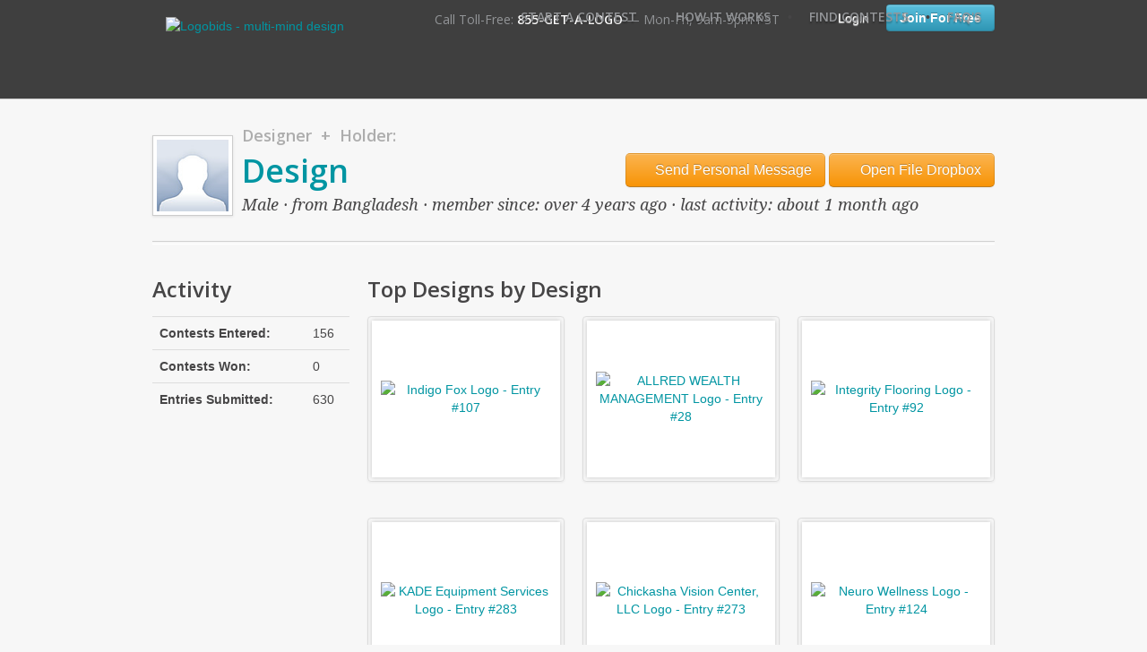

--- FILE ---
content_type: text/html; charset=utf-8
request_url: https://www.logobids.com/users/Design
body_size: 5637
content:
<!doctype html>
<!--[if IE]><html class="ie" lang="en"><![endif]-->
<head>
  <meta http-equiv="Content-Type" content="text/html; charset=utf-8" />
  <meta name="title" content="Logo Design for Business. Money Back Guarantee!" />
<meta name="robots" content="index, follow" />
<meta name="description" content="Logos with a 100% Money Back Guarantee. Unlimited Revisions. Over 102,497 Designs and counting. Logo Design for business, music, fitness, dentist and more.
" />
<meta name="language" content="en" />
<meta name="msvalidate.01" content="7F57C51C4F7BB8C2799CDCD318BC8C13" />
  <meta property="og:title" content="LogoBids" />
  <meta property="og:type" content="company" />
  <meta property="og:url" content="http://www.logobids.com" />
  <meta property="og:image" content="http://www.logobids.com/images/logo.png" />
  <meta property="og:site_name" content="LogoBids - Small Business Logo Design" />
  <meta property="fb:admins" content="559054714" />
  <title>Logo Design for Business. Money Back Guarantee!</title>
  <link rel="shortcut icon" href="/favicon.ico" type="image/x-icon" />
  <link href='//fonts.googleapis.com/css?family=Open+Sans:400,600' rel='stylesheet' type='text/css'>
  <link href='//fonts.googleapis.com/css?family=Droid+Serif:400italic' rel='stylesheet' type='text/css'>
  <link href='//fonts.googleapis.com/css?family=Architects+Daughter' rel='stylesheet' type='text/css'>
      <link rel="stylesheet" type="text/css" media="screen" href="/cache/frontend-style-v27.css" />
    <script type="text/javascript" src="/cache/frontend-scripts-v5.js"></script>
        <script type="text/javascript" src="https://www.google.com/recaptcha/api.js"></script>
  <link rel="alternate" type="application/rss+xml" title="LogoBids Open Contests" href="https://www.logobids.com/contests/open.rss" />
    <!-- Google tag (gtag.js) -->
    <script async src="https://www.googletagmanager.com/gtag/js?id=G-FG705GWR3Z"></script>
    <script>
        window.dataLayer = window.dataLayer || [];
        function gtag(){dataLayer.push(arguments);}
        gtag('js', new Date());

        gtag('config', 'G-FG705GWR3Z');
    </script>

</head>
<body class="user-profile">
      <div id="container">

    <div id="header">
  <div id="header-inside" class="container">
  <div id="logo">
    <a href="/"><img src="/images/logobids-logo.png" alt="Logobids - multi-mind design" title="Logobids - multi-mind design" /></a>
  </div>
  
  <div id="contact-phone">
    <p><span>Call Toll-Free:</span> 855-GET-A-LOGO <span class="small">&mdash; Mon-Fri, 9am-5pm PST</span></p>
  </div>

  <div id="account-access">
          <div class="logged-out">
        <a id="login-button" href="/login">Login</a>        <a id="signup-button" href="/signup">Join For Free</a>      </div>
      </div>
  <div id="a-nav">
    <ul class="menu-tabs">
      <li class="first"><a href="/contest/start">Start A Contest</a></li>
      <li class="bullet">&bull;</li>
      <li><a href="/how-it-works">How It Works</a></li>
      <li class="bullet">&bull;</li>
      <li><a href="/contests">Find Contests</a></li>
      <li class="bullet">&bull;</li>
      <li><a href="/faq">FAQ's</a></li>
          </ul>
  </div>
  </div>
</div>        
    
    <div id="body" class="container">
      
<div class="avatar">
  <img src="https://secure.gravatar.com/avatar/8cfc0a8670ec11c7fffd4e22a0157505?s=80&amp;r=g&amp;d=https%3A%2F%2Fwww.logobids.com%2Fuploads%2Fthumbnails%2Fimages%2Fno-image_80x80.png" alt="Design" title="Design" /></div>
  <p class="title-intro">Designer&nbsp;&nbsp;+&nbsp;&nbsp;Holder:</p>

<div class="profile-actions">
      <a href="/users/Design/message"><i class="icon-envelope icon-white"></i> Send Personal Message</a>    <a href="/dropbox/Design"><i class="icon-folder-open icon-white"></i> Open File Dropbox</a>    </div>

<h1>Design</h1>

<h4 class="subtitle">
      Male          &middot; from Bangladesh    &middot; member since: over 4 years ago
  &middot; last activity: about 1 month ago</h4>


<hr class="clear" />

<div class="row">
<div id="user-profile">

  
  
  
  
    <h3>Activity</h3>
  <table class="table">
    <tr>
      <th>Contests Entered:</th>
      <td>156</td>
    </tr>
    <tr>
      <th>Contests Won:</th>
      <td>0</td>
    </tr>
    <tr>
      <th>Entries Submitted:</th>
      <td>630</td>
    </tr>
  </table>
  
  
</div>

<div id="user-main">

    
      <h3>Top Designs by Design</h3>
    
<ul class="thumbnails">
                        
    <li class="span4 entry ">
      
      <div class="thumbnail">
        <a name="entry-107"></a>

        <div class="image-container">

                                                                                                  <a class="magnifiable" title="Logobids Design #107 by Design" rel="408246" href="/contest/8645/indigo-fox"><img data-original="https://d2x91cbkpb2oh5.cloudfront.net/96377c15977d9f59b54a5b535aa1f2f5_scale190x150.jpg" class="lazy" src="/images/indicator_green.gif" alt="Indigo Fox Logo - Entry #107" title="Indigo Fox Logo - Entry #107" /><noscript><img src="https://d2x91cbkpb2oh5.cloudfront.net/96377c15977d9f59b54a5b535aa1f2f5_scale190x150.jpg" alt="Indigo Fox Logo - Entry #107" title="Indigo Fox Logo - Entry #107" /></noscript></a>                          
        </div>
      </div>
      
      
            
            
      
          </li>
                        
    <li class="span4 entry ">
      
      <div class="thumbnail">
        <a name="entry-28"></a>

        <div class="image-container">

                                                                                                  <a class="magnifiable" title="Logobids Design #28 by Design" rel="394918" href="/contest/8587/allred-wealth-management"><img data-original="https://d2x91cbkpb2oh5.cloudfront.net/1f431d19bf49e41039aa25d709a48ec4_scale190x150.jpg" class="lazy" src="/images/indicator_green.gif" alt="ALLRED WEALTH MANAGEMENT Logo - Entry #28" title="ALLRED WEALTH MANAGEMENT Logo - Entry #28" /><noscript><img src="https://d2x91cbkpb2oh5.cloudfront.net/1f431d19bf49e41039aa25d709a48ec4_scale190x150.jpg" alt="ALLRED WEALTH MANAGEMENT Logo - Entry #28" title="ALLRED WEALTH MANAGEMENT Logo - Entry #28" /></noscript></a>                          
        </div>
      </div>
      
      
            
            
      
          </li>
                        
    <li class="span4 entry ">
      
      <div class="thumbnail">
        <a name="entry-92"></a>

        <div class="image-container">

                                                                                                  <a class="magnifiable" title="Logobids Design #92 by Design" rel="420264" href="/contest/8687/integrity-flooring"><img data-original="https://d2x91cbkpb2oh5.cloudfront.net/7a934b0530cbd56275ae78d03e8d543f_scale190x150.jpg" class="lazy" src="/images/indicator_green.gif" alt="Integrity Flooring Logo - Entry #92" title="Integrity Flooring Logo - Entry #92" /><noscript><img src="https://d2x91cbkpb2oh5.cloudfront.net/7a934b0530cbd56275ae78d03e8d543f_scale190x150.jpg" alt="Integrity Flooring Logo - Entry #92" title="Integrity Flooring Logo - Entry #92" /></noscript></a>                          
        </div>
      </div>
      
      
            
            
      
          </li>
                        
    <li class="span4 entry ">
      
      <div class="thumbnail">
        <a name="entry-283"></a>

        <div class="image-container">

                                                                                                  <a class="magnifiable" title="Logobids Design #283 by Design" rel="521480" href="/contest/9206/kade-equipment-services"><img data-original="https://d2x91cbkpb2oh5.cloudfront.net/0a316a627ed1b636ba2d5e0c6abcd4c2_scale190x150.jpg" class="lazy" src="/images/indicator_green.gif" alt="KADE Equipment Services Logo - Entry #283" title="KADE Equipment Services Logo - Entry #283" /><noscript><img src="https://d2x91cbkpb2oh5.cloudfront.net/0a316a627ed1b636ba2d5e0c6abcd4c2_scale190x150.jpg" alt="KADE Equipment Services Logo - Entry #283" title="KADE Equipment Services Logo - Entry #283" /></noscript></a>                          
        </div>
      </div>
      
      
            
            
      
          </li>
                        
    <li class="span4 entry ">
      
      <div class="thumbnail">
        <a name="entry-273"></a>

        <div class="image-container">

                                                                                                  <a class="magnifiable" title="Logobids Design #273 by Design" rel="426346" href="/contest/8713/chickasha-vision-center-llc"><img data-original="https://d2x91cbkpb2oh5.cloudfront.net/4d27988d666c5bc5ee23fc41d55dc697_scale190x150.jpg" class="lazy" src="/images/indicator_green.gif" alt="Chickasha Vision Center, LLC Logo - Entry #273" title="Chickasha Vision Center, LLC Logo - Entry #273" /><noscript><img src="https://d2x91cbkpb2oh5.cloudfront.net/4d27988d666c5bc5ee23fc41d55dc697_scale190x150.jpg" alt="Chickasha Vision Center, LLC Logo - Entry #273" title="Chickasha Vision Center, LLC Logo - Entry #273" /></noscript></a>                          
        </div>
      </div>
      
      
            
            
      
          </li>
                        
    <li class="span4 entry ">
      
      <div class="thumbnail">
        <a name="entry-124"></a>

        <div class="image-container">

                                                                                                  <a class="magnifiable" title="Logobids Design #124 by Design" rel="398919" href="/contest/8597/neuro-wellness"><img data-original="https://d2x91cbkpb2oh5.cloudfront.net/966e3d9b4eb3c61a493769635fe0784d_scale190x150.jpg" class="lazy" src="/images/indicator_green.gif" alt="Neuro Wellness Logo - Entry #124" title="Neuro Wellness Logo - Entry #124" /><noscript><img src="https://d2x91cbkpb2oh5.cloudfront.net/966e3d9b4eb3c61a493769635fe0784d_scale190x150.jpg" alt="Neuro Wellness Logo - Entry #124" title="Neuro Wellness Logo - Entry #124" /></noscript></a>                          
        </div>
      </div>
      
      
            
            
      
          </li>
                        
    <li class="span4 entry ">
      
      <div class="thumbnail">
        <a name="entry-52"></a>

        <div class="image-container">

                                                                                                  <a class="magnifiable" title="Logobids Design #52 by Design" rel="398945" href="/contest/8599/members-only"><img data-original="https://d2x91cbkpb2oh5.cloudfront.net/1b2cd62e69ffaf89ae7176db3bdcb078_scale190x150.jpg" class="lazy" src="/images/indicator_green.gif" alt="Private Logo Contest - Entry #52" title="Private Logo Contest - Entry #52" /><noscript><img src="https://d2x91cbkpb2oh5.cloudfront.net/1b2cd62e69ffaf89ae7176db3bdcb078_scale190x150.jpg" alt="Private Logo Contest - Entry #52" title="Private Logo Contest - Entry #52" /></noscript></a>                          
        </div>
      </div>
      
      
            
            
      
          </li>
                        
    <li class="span4 entry ">
      
      <div class="thumbnail">
        <a name="entry-166"></a>

        <div class="image-container">

                                                                                                  <a class="magnifiable" title="Logobids Design #166 by Design" rel="405414" href="/contest/8624/members-only"><img data-original="https://d2x91cbkpb2oh5.cloudfront.net/78ba49440e387404aaa69c839fbb00ac_scale190x150.jpg" class="lazy" src="/images/indicator_green.gif" alt="Private Logo Contest - Entry #166" title="Private Logo Contest - Entry #166" /><noscript><img src="https://d2x91cbkpb2oh5.cloudfront.net/78ba49440e387404aaa69c839fbb00ac_scale190x150.jpg" alt="Private Logo Contest - Entry #166" title="Private Logo Contest - Entry #166" /></noscript></a>                          
        </div>
      </div>
      
      
            
            
      
          </li>
                        
    <li class="span4 entry ">
      
      <div class="thumbnail">
        <a name="entry-23"></a>

        <div class="image-container">

                                                                                                  <a class="magnifiable" title="Logobids Design #23 by Design" rel="406317" href="/contest/8634/members-only"><img data-original="https://d2x91cbkpb2oh5.cloudfront.net/2aa5de4d5e4dc6043e6997e809e1503e_scale190x150.jpg" class="lazy" src="/images/indicator_green.gif" alt="Private Logo Contest - Entry #23" title="Private Logo Contest - Entry #23" /><noscript><img src="https://d2x91cbkpb2oh5.cloudfront.net/2aa5de4d5e4dc6043e6997e809e1503e_scale190x150.jpg" alt="Private Logo Contest - Entry #23" title="Private Logo Contest - Entry #23" /></noscript></a>                          
        </div>
      </div>
      
      
            
            
      
          </li>
  </ul>

<script type="text/javascript">
var images = {"408246":{"url":"https:\/\/d2x91cbkpb2oh5.cloudfront.net\/96377c15977d9f59b54a5b535aa1f2f5_scale500x600.jpg","title":"Logobids Design #107 by Design"},"394918":{"url":"https:\/\/d2x91cbkpb2oh5.cloudfront.net\/1f431d19bf49e41039aa25d709a48ec4_scale500x600.jpg","title":"Logobids Design #28 by Design"},"420264":{"url":"https:\/\/d2x91cbkpb2oh5.cloudfront.net\/7a934b0530cbd56275ae78d03e8d543f_scale500x600.jpg","title":"Logobids Design #92 by Design"},"521480":{"url":"https:\/\/d2x91cbkpb2oh5.cloudfront.net\/0a316a627ed1b636ba2d5e0c6abcd4c2_scale500x600.jpg","title":"Logobids Design #283 by Design"},"426346":{"url":"https:\/\/d2x91cbkpb2oh5.cloudfront.net\/4d27988d666c5bc5ee23fc41d55dc697_scale500x600.jpg","title":"Logobids Design #273 by Design"},"398919":{"url":"https:\/\/d2x91cbkpb2oh5.cloudfront.net\/966e3d9b4eb3c61a493769635fe0784d_scale500x600.jpg","title":"Logobids Design #124 by Design"},"398945":{"url":"https:\/\/d2x91cbkpb2oh5.cloudfront.net\/1b2cd62e69ffaf89ae7176db3bdcb078_scale500x600.jpg","title":"Logobids Design #52 by Design"},"405414":{"url":"https:\/\/d2x91cbkpb2oh5.cloudfront.net\/78ba49440e387404aaa69c839fbb00ac_scale500x600.jpg","title":"Logobids Design #166 by Design"},"406317":{"url":"https:\/\/d2x91cbkpb2oh5.cloudfront.net\/2aa5de4d5e4dc6043e6997e809e1503e_scale500x600.jpg","title":"Logobids Design #23 by Design"}};

function handle_rating(ui, type, value, event)
{
  var url = $(event.target).closest('form').attr('action');
  $.post(url, {rating: value}, function(data){
    $('.rating a').qtip('hide'); //have to hide tooltip before element is removed, otherwise it sticks around
    //migrate this to a notification popup thingy
    //$(event.target).closest('.rating').html(data);
  });
}

$(document).ready(function() {
    $('.entry-actions a').qtip({position: {my: 'bottom center', at: 'top center'}, style: { classes: 'qtip-tipsy qtip-shadow qtip-rounded' }});
    
    $(".rating").stars({inputType: "select", cancelShow: true, showTitles: true, callback: handle_rating });
    $(".rating-disabled").stars({inputType: "select", cancelShow: false, disabled: true});
    
    $('.rating a').qtip({position: {my: 'top center', at: 'bottom center' }, style: { classes: 'qtip-tipsy qtip-shadow qtip-rounded' }});
    
    //set up hover images
    var counter = 0;
	$('a.magnifiable').each(function() {

		var image = images[$(this).attr('rel')];

        if(image) //some comment links may not point to valid entries
        {
          var tip_target = $(this).find('img').length ? $(this).find('img') : $(this);
          var that = this;

          // Create the tooltip
          $(this).qtip({
              //id: 'popup-hero',
              content: {
                  text: function(){ //this allows lazy loading
                    // Create the fullsize image with a link
                    var content = $('<a />', {
                        href: $(that).attr('href')
                    }).append( $('<img />', { src: image.url }) );
                    return content;
                  },
                  title: {
                      text: image.title // Use the image ALT text for the title
                  }
              },
              position: {
                  my: 'bottom-center',
                  at: 'top-center',
                  target: tip_target,
                  viewport: $(window),
                  adjust: {
                    method: 'flip'
                  }
              },
              hide: {
                  fixed: true
              },
              style: {
                  classes: 'qtip-popup-hero qtip-tipsy qtip-shadow'
              }
          });

          $(this).attr('title', null); //to avoid browser overlaying title as well
          counter++;
        }
	});
});
</script>

<style>
  .qtip-popup-hero { min-width: 500px; max-width: 700px; }
  .qtip-popup-hero img { margin: 0 auto; }
</style>  
</div>
</div>

<script>
  $().ready(function(){
    $('.nav-tabs a').click(function(e){
      e.preventDefault();
      $(this).tab('show');
    });
  });
</script>    </div>

    <div id="footer">
  <div id="footer-inside" class="container">
    <div class="row">
      <div class="wrapper">
        <h6>Our Company</h6>
        <ul class="company">
          <li><a href="/about-us">About LogoBids</a></li>
          <li><a href="/how-it-works">How It Works</a></li>
          <li><a href="/contact">Contact Us</a></li>
          <!--<li><a href="/privacy">Privacy</a></li>-->
          <li><a href="/terms">Terms & Conditions</a></li>
        </ul>
      </div>

      <div class="wrapper">
        <h6>Client Industries</h6>
        <ul class="industries">
    <li><a href="/services/Business-logos">Business</a></li>
    <li><a href="/services/Professional-logos">Professional</a></li>
    <li><a href="/services/sports-logos">Sports</a></li>
    <li><a href="/services/real-estate-logos">Real Estate</a></li>
    <li><a href="/services/technology-logos">Technology</a></li>
    <li><a href="/services/Food-logos">Food</a></li>
    <li><a href="/services/consulting-logos">Consulting</a></li>
    <li><a href="/services/fitness-logos">Fitness</a></li>
    <li><a href="/services/commercial-development-logos">Commercial Development</a></li>
    <li><a href="/services/legal-logos">Legal</a></li>
  </ul>      </div>

      
      <div class="wrapper">
        <img class="twitter" src="/images/twitter-bird.png" />        <h6>Recent Tweets</h6>
        <div id="twitter-feed" class="feed">
                      <ul class="tweets">
  <li class="feed-item tweet even last">
        <span class="date">[over 56 years ago]</span>
  </li>
</ul>
                  </div>
      </div>
    </div>
    <div id="sub-footer">
      <img class="logo" src="/images/footer-logo.png" />
      <ul id="social-icons">
        <li><a target="_blank" href="http://www.facebook.com/logobids#!/pages/LogoBids/186672048019351"><img src="/images/social/facebook.png" /></a></li>
        <li><a target="_blank" href="http://twitter.com/logobids"><img src="/images/social/twitter.png" /></a></li>
      </ul>

      <div id="copyright">Copyright  &copy; 2026 MuseFarm, LLC. All Rights Reserved</div>
    </div>
  </div>
</div>  </div>
  <div id="modal" class="modal hide fade">
  <div class="modal-header">
    <button type="button" class="close" data-dismiss="modal" aria-hidden="true">&times;</button>
    <h3></h3>
  </div>
  <div class="modal-body">
    <!-- loading indicator? -->
  </div>
  <div class="modal-footer">
    <a href="#" class="btn" data-dismiss="modal">Close</a>
  </div>
</div>  
<!-- GetSiteControl Code-->
<script>
    (function (w,i,d,g,e,t,s) {w[d] = w[d]||[];t= i.createElement(g);
        t.async=1;t.src=e;s=i.getElementsByTagName(g)[0];s.parentNode.insertBefore(t, s);
    })(window, document, '_gscq','script','//widgets.getsitecontrol.com/139290/script.js');
</script>

<!-- begin olark code -->
<script type="text/javascript" async> ;(function(o,l,a,r,k,y){if(o.olark)return; r="script";y=l.createElement(r);r=l.getElementsByTagName(r)[0]; y.async=1;y.src="//"+a;r.parentNode.insertBefore(y,r); y=o.olark=function(){k.s.push(arguments);k.t.push(+new Date)}; y.extend=function(i,j){y("extend",i,j)}; y.identify=function(i){y("identify",k.i=i)}; y.configure=function(i,j){y("configure",i,j);k.c[i]=j}; k=y._={s:[],t:[+new Date],c:{},l:a}; })(window,document,"static.olark.com/jsclient/loader.js");
    /* custom configuration goes here (www.olark.com/documentation) */
    olark.identify('1067-773-10-3884');</script>
<!-- end olark code -->

<script>
$(function () {
    //$.ctaBar();
});
</script>
</body>
<!--[if IE]></html><![endif]-->
